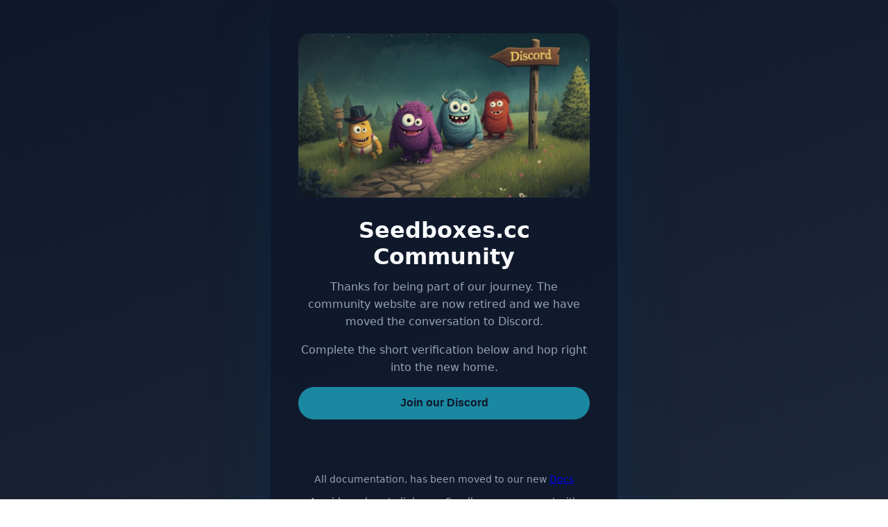

--- FILE ---
content_type: text/html; charset=utf-8
request_url: https://community.seedboxes.cc/ideas/add-webdav-support-to-http-access
body_size: 2240
content:
<!DOCTYPE html>
<html lang="en">
  <head>
    <meta charset="utf-8" />
    <meta name="viewport" content="width=device-width, initial-scale=1" />
    <title>Seedboxes.cc Community</title>
    <link
      rel="stylesheet"
      href="https://cdnjs.cloudflare.com/ajax/libs/font-awesome/6.5.1/css/all.min.css"
      integrity="sha512-DTOQO9RWCH3ppGqcWaEA1BIZOC6xxalwEsw9c2QQeAIftl+Vegovlnee1c9QX4TctnWMn13TZye+giMm8e2LwA=="
      crossorigin="anonymous"
      referrerpolicy="no-referrer"
    />
    <style>
      :root {
        color-scheme: light dark;
        --bg: #0f172a;
        --fg: #f8fafc;
        --accent: #22d3ee;
        --accent-dark: #0891b2;
        --muted: #94a3b8;
        font-family: "Inter", system-ui, -apple-system, BlinkMacSystemFont, "Segoe UI", sans-serif;
        background: linear-gradient(160deg, #0f172a, #1e293b);
        min-height: 100%;
      }

      body {
        margin: 0;
        min-height: 100vh;
        display: flex;
        align-items: center;
        justify-content: center;
        color: var(--fg);
      }

      main {
        max-width: 420px;
        padding: 3rem 2.5rem;
        background-color: rgba(15, 23, 42, 0.75);
        border-radius: 20px;
        backdrop-filter: blur(20px);
        box-shadow: 0 30px 80px rgba(8, 47, 73, 0.45);
        text-align: center;
      }

      .hero-image {
        display: block;
        width: 100%;
        max-width: 100%;
        margin: 0 auto 1.75rem;
        height: auto;
        border-radius: 18px;
      }

      h1 {
        font-size: clamp(1.5rem, 4vw, 2.0rem);
        margin-bottom: 0.75rem;
      }

      p {
        margin: 0.5rem 0 1rem;
        color: var(--muted);
        line-height: 1.6;
      }

      button {
        width: 100%;
        margin-top: 1rem;
        padding: 0.9rem 1.2rem;
        border: none;
        border-radius: 999px;
        background: var(--accent);
        color: #0f172a;
        font-size: 1rem;
        font-weight: 600;
        cursor: pointer;
        display: flex;
        align-items: center;
        justify-content: center;
        gap: 0.6rem;
        transition: transform 0.15s ease, box-shadow 0.2s ease, background 0.2s ease;
        box-shadow: 0 10px 25px rgba(34, 211, 238, 0.35);
      }

      button:hover:not([disabled]) {
        transform: translateY(-2px);
        box-shadow: 0 14px 35px rgba(34, 211, 238, 0.45);
        background: var(--accent-dark);
      }

      button:disabled {
        cursor: not-allowed;
        opacity: 0.6;
        box-shadow: none;
        transform: none;
      }

      .status {
        min-height: 1.4rem;
        font-size: 0.95rem;
        margin-top: 1rem;
      }

      .status-info {
        color: var(--muted);
      }

      .status-success {
        color: #4ade80;
      }

      .status-error {
        color: #f87171;
      }

      footer {
        margin-top: 2.5rem;
        font-size: 0.85rem;
        color: var(--muted);
      }

      @media (max-width: 600px) {
        main {
          margin: 1.5rem;
          padding: 2.5rem 1.8rem;
        }
      }
    </style>
    <script src="https://challenges.cloudflare.com/turnstile/v0/api.js" defer></script>
  </head>
  <body>
    <main>
      <img
        src="/monsters2.png"
        alt="Seedboxes.cc community illustration"
        class="hero-image"
      />
      <h1>Seedboxes.cc Community</h1>
      <p>Thanks for being part of our journey. The community website are now retired and we have moved the conversation to Discord.</p>
      <p>Complete the short verification below and hop right into the new home.</p>

      <div
        id="turnstile-container"
        class="cf-turnstile"
        data-sitekey="0x4AAAAAABpRHHo4voTlxATx"
        data-callback="onTurnstileSuccess"
        data-expired-callback="onTurnstileExpired"
        data-error-callback="onTurnstileError"
        data-theme="auto"
      ></div>

      <button id="join-button" disabled>
        <i class="fa-brands fa-discord" aria-hidden="true"></i>
        <span>Join our Discord</span>
      </button>
      <div id="status" class="status status-info"></div>

      <footer>
        All documentation, has been moved to our new <a href="https://docs.seedboxes.cc" target="_blank">Docs</a><br><br>
        A guide on how to link your Seedboxes.cc account with Discord can be found <a href="https://docs.seedboxes.cc/gettingstarted/getting-started-with-discord" target="_blank">here</a>.
      
      </footer>
    </main>

    <script>
      const joinButton = document.getElementById("join-button");
      const statusMessage = document.getElementById("status");
      const captchaContainer = document.getElementById("turnstile-container");

      let turnstileToken = "";

      function setStatus(message, variant = "info") {
        statusMessage.textContent = message;
        statusMessage.className = `status status-${variant}`;
      }

      window.onTurnstileSuccess = (token) => {
        turnstileToken = token;
        joinButton.disabled = false;
        setStatus("You're good to go! Click the button to continue.", "success");
      };

      window.onTurnstileExpired = () => {
        turnstileToken = "";
        joinButton.disabled = true;
        setStatus("Verification expired. Please complete the challenge again.", "info");
      };

      window.onTurnstileError = () => {
        turnstileToken = "";
        joinButton.disabled = true;
        setStatus("Verification error. Please reload the challenge.", "error");
        if (typeof turnstile !== "undefined") {
          turnstile.reset(captchaContainer);
        }
      };

      joinButton.addEventListener("click", async () => {
        if (!turnstileToken) {
          setStatus("Please complete the verification first.", "error");
          return;
        }

        joinButton.disabled = true;
        setStatus("Verifying - hang tight.", "info");

        try {
          const response = await fetch("/api/join-discord", {
            method: "POST",
            headers: {
              "Content-Type": "application/json",
            },
            body: JSON.stringify({ token: turnstileToken }),
          });

          if (!response.ok) {
            const message = response.status === 400
              ? "Validation failed. Please try the verification again."
              : "We could not reach Discord. Please try again.";
            setStatus(message, "error");
            return;
          }

          const data = await response.json();
          if (data && data.url) {
            setStatus("Redirecting you to Discord...", "success");
            window.location.href = data.url;
            return;
          }

          setStatus("Unexpected response. Please retry in a moment.", "error");
        } catch (error) {
          setStatus("Something went wrong. Please try again.", "error");
        } finally {
          turnstileToken = "";
          if (typeof turnstile !== "undefined") {
            turnstile.reset(captchaContainer);
          }
          joinButton.disabled = true;
        }
      });
    </script>
  </body>
</html>
